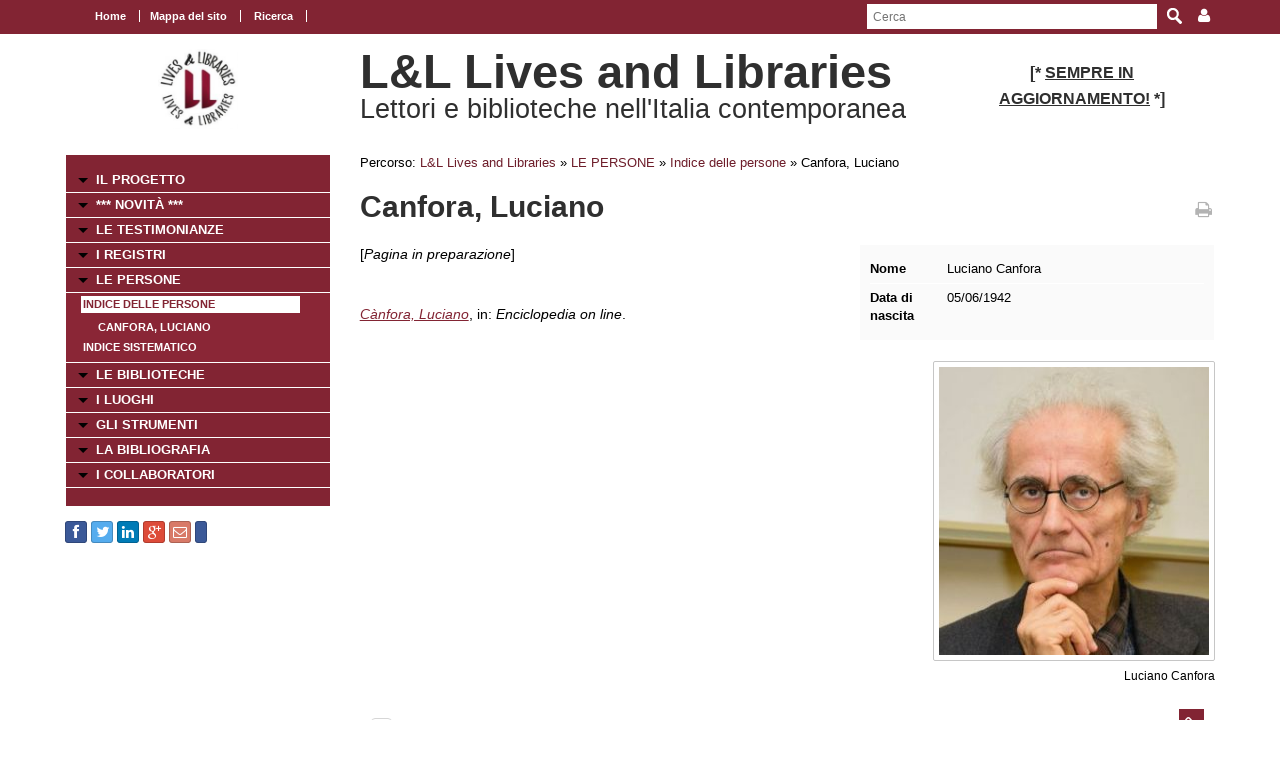

--- FILE ---
content_type: text/html; charset=UTF-8
request_url: https://www.movio.beniculturali.it/uniroma1/livesandlibraries/it/canfora
body_size: 28234
content:
<!DOCTYPE html>
<!--[if lt IE 7]>      <html class="no-js lt-ie9 lt-ie8 lt-ie7"> <![endif]-->
<!--[if IE 7]>         <html class="no-js lt-ie9 lt-ie8"> <![endif]-->
<!--[if IE 8]>         <html class="no-js lt-ie9"> <![endif]-->
<!--[if gt IE 8]><!--> <html class="no-js"> <!--<![endif]-->
    <head><base href="https://www.movio.beniculturali.it/uniroma1/livesandlibraries/" />
        <meta charset="utf-8">
        <meta http-equiv="X-UA-Compatible" content="IE=edge,chrome=1">
        <title>Indice delle persone - L&amp;L Lives and Libraries</title>
        <meta name="viewport" content="width=device-width">
        <meta http-equiv="content-language" content="it" />
<meta name="keywords" content="" />
<meta name="description" content="" />        <script src="//ajax.googleapis.com/ajax/libs/jquery/1.8.2/jquery.min.js"></script>
        <script>window.jQuery || document.write('<script src="static/movio/templates/Movio/js/vendor/jquery-1.8.2.min.js"><\/script>')</script>
        <script src="static/movio/templates/Movio/js/vendor/modernizr-2.6.2.min.js"></script>
        <link rel="stylesheet" href="./cache/91f6bc9500fb9f298634c68e4ff7e8dd.css" type="text/css" media="screen" />        <link rel="stylesheet" type="text/css" href="static/movio/templates/Movio/../../../mediaelement/mediaelementplayer.css" charset="utf-8">
        <link rel="stylesheet" type="text/css" href="static/movio/templates/Movio/../../../js/slick/slick.css">
        <script type="text/javascript" src="./core/static/js/dejavu/loose/dejavu.min.js?v=1.6.0"></script><script type="text/javascript" src="./core/static/js/Glizy.js?v=1.6.0"></script><script type="text/javascript" src="./core/static/js/locale/it.js"></script><script type="text/javascript">
// <![CDATA[
if (typeof(Glizy)!='object') Glizy = {}; Glizy.baseUrl ="https://www.movio.beniculturali.it/uniroma1/livesandlibraries"; Glizy.ajaxUrl = "ajax.php?pageId=48&ajaxTarget=Page&action=";
// ]]>
</script><script type="text/javascript">
// <![CDATA[
if (typeof(Glizy)!='object') Glizy = {}; Glizy.slideShowSpeed = 8000;
// ]]>
</script><style type="text/css">h2 {
 font-family: "Titillium Web";
 font-size: 32pt;
 font-weight: normal 
 }</style><script type="text/javascript" src="./static/dagre-d3/d3.v3.js"></script><script type="text/javascript" src="./static/dagre-d3/dagre-d3.js"></script><script type="text/javascript" src="./static/dagre-d3/graphlib-dot.min.js"></script><link rel="stylesheet" type="text/css" media="all" href="./static/jquery/colorbox/glizy/colorbox.css" /><script type="text/javascript" src="./static/jquery/colorbox/jquery.colorbox-min.js"></script><script type="text/javascript">
// <![CDATA[
jQuery(document).ready(function() { jQuery("a.js-lightbox-image").colorbox({ photo:true, slideshow:true, slideshowAuto:true, slideshowSpeed: Glizy.slideShowSpeed, current: "{current} di {total}",
        previous: "precedente",
        next: "successiva",
        close: "chiudi",
        slideshowStart: "inizia slideshow",
        slideshowStop: "ferma slideshow" })  });
// ]]>
</script><script type="text/javascript">
// <![CDATA[
jQuery(document).ready(function() { jQuery("a.js-lightbox-inline").colorbox({inline:true, title: false})});
// ]]>
</script>    </head>
    <body class="page">
        <!--[if lt IE 7]>
            <p class="chromeframe">You are using an <strong>outdated</strong> browser. Please <a href="http://browsehappy.com/">upgrade your browser</a> or <a href="http://www.google.com/chromeframe/?redirect=true">activate Google Chrome Frame</a> to improve your experience.</p>
        <![endif]-->

		<!-- outer -->
        <div id="outer">
            <!-- metanavigation -->
            <div id="topbar">
                <div class="contentWrapper clearfix">
                    <nav class="langs">
                                            </nav>
                    <nav class="menu-top visible-tablet visible-desktop">
                        <ul class="navigationMenu" id="metanavigation"><li><a href="https://www.movio.beniculturali.it/uniroma1/livesandlibraries/it/1/l-l-lives-and-libraries" title="Home"><i class=""></i> Home</a></li><li><a href="https://www.movio.beniculturali.it/uniroma1/livesandlibraries/it/18/mappa-del-sito" title="Mappa del sito">Mappa del sito</a></li><li><a href="https://www.movio.beniculturali.it/uniroma1/livesandlibraries/it/ricerca" title="Ricerca"><i class=""></i> Ricerca</a></li></ul>                    </nav>

                    <div class="menu-dropdown pull-right">
                        <ul>
                            <li><a href="javascript:void(0)"><i class="icon fa fa-user"></i></a>
                                <ul id="cedf1f2a0251e5efaae513b563b817c95" class="dropdown-menu"><li><a href="https://www.movio.beniculturali.it/uniroma1/livesandlibraries/it/" title="Login">Login</a></li><li><a href="https://www.movio.beniculturali.it/uniroma1/livesandlibraries/it/" title="Registrati ora">Registrati ora</a></li><li><a href="https://www.movio.beniculturali.it/uniroma1/livesandlibraries/it/12/lost-password" title="Hai dimenticato la password?">Hai dimenticato la password?</a></li></ul>                            </li>
                        </ul>
                    </div>
                    <form method="get" class="top-search" action="https://www.movio.beniculturali.it/uniroma1/livesandlibraries/it/10/ricerca">
<p>
<label>Parola da ricercare:</label><input type="text" name="search" placeholder="Cerca"/>
<input type="submit" class="button" name="" value="Cerca"/>
</p>
</form>                </div>
            </div>
            <!-- metanavigation -->
            <div class="contentWrapper clearfix container-fluid">
                <!-- header -->
                <header class="clearfix row-fluid">
                    <div class="col-md-3 visible-tablet visible-desktop">
                        <p style="text-align: center;"><a href="it/1/l-l-lives-and-libraries"><img alt="logo 2" src="getImage.php?id=113&amp;w=170&amp;h=170&amp;c=0&amp;co=1&amp;f=0&amp;t=0&amp;.jpg" style="width: 80px; height: 80px;" title="logo 2" /></a></p>                    </div>
                    <div class="col-md-6">
                        <h1>L&L Lives and Libraries</h1>
                        <h2>Lettori e biblioteche nell'Italia contemporanea </h2>
                    </div>
                                        <div class="col-md-3 visible-tablet visible-desktop">
                        <h3 style="text-align: center;"><strong style="font-size: 1em;"><span><span>[*&nbsp;</span></span></strong><strong style="font-size: 1em;"><span><span><span style="text-decoration: underline;">SEMPRE IN AGGIORNAMENTO!</span></span></span></strong><strong style="font-size: 1em;"><span><span>&nbsp;*]</span></span></strong></h3>                    </div>
                                    </header>
                <!-- header -->

                <!-- show-nav-for-iphone -->
                <button type="button"  class="show-nav-for-iphone col-md-12" data-toggle="collapse" data-target="#nav-collapse">MENU DI NAVIGAZIONE</button>
                <!-- show-nav-for-iphone -->

               <!-- content-box -->
                <div class="content-box row-fluid">

            	<!-- aside sx -->
                <aside class="sx col-md-3">

                	<!-- nav-collapse -->
                	<div id="nav-collapse" class="collapse col-md-12">

                        <!-- nax sx -->
                        <nav class="menu-sx">
                            <ul class="navigationMenu" id="navigation"><li><a href="https://www.movio.beniculturali.it/uniroma1/livesandlibraries/it/6/il-progetto" title="IL PROGETTO">IL PROGETTO</a></li><li><a href="it/novita" title=" *** NOVITÀ ***"><i class=""></i>  *** NOVITÀ ***</a></li><li><a href="https://www.movio.beniculturali.it/uniroma1/livesandlibraries/it/155/le-testimonianze" title="LE TESTIMONIANZE">LE TESTIMONIANZE</a></li><li><a href="https://www.movio.beniculturali.it/uniroma1/livesandlibraries/it/20/i-registri" title="I REGISTRI">I REGISTRI</a></li><li><a href="https://www.movio.beniculturali.it/uniroma1/livesandlibraries/it/21/le-persone" title="LE PERSONE">LE PERSONE</a><ul><li><a href="it/indice-persone" class="active" title="Indice delle persone"><i class=""></i> Indice delle persone</a><ul><li><a href="it/canfora" title="Canfora, Luciano"><i class=""></i> Canfora, Luciano</a></li></ul></li><li><a href="it/indice-categorie-persone" title="Indice sistematico"><i class=""></i> Indice sistematico</a></li></ul></li><li><a href="https://www.movio.beniculturali.it/uniroma1/livesandlibraries/it/22/le-biblioteche" title="LE BIBLIOTECHE">LE BIBLIOTECHE</a></li><li><a href="https://www.movio.beniculturali.it/uniroma1/livesandlibraries/it/23/i-luoghi" title="I LUOGHI">I LUOGHI</a></li><li><a href="https://www.movio.beniculturali.it/uniroma1/livesandlibraries/it/27/gli-strumenti" title="GLI STRUMENTI">GLI STRUMENTI</a></li><li><a href="https://www.movio.beniculturali.it/uniroma1/livesandlibraries/it/25/la-bibliografia" title="LA BIBLIOGRAFIA">LA BIBLIOGRAFIA</a></li><li><a href="https://www.movio.beniculturali.it/uniroma1/livesandlibraries/it/26/i-collaboratori" title="I COLLABORATORI">I COLLABORATORI</a></li></ul>                        </nav>
                        <!-- nav sx -->

                     </div>
                    <!-- nav-collapse -->

                    <!-- show-nav-for-iphone -->
                    <button type="button"  class="show-nav-for-iphone info-menu col-md-12" data-toggle="collapse" data-target="#nav-collapse-informazioni">INFORMAZIONI</button>
                    <!-- show-nav-for-iphone -->

                    <!-- nav-collapse -->
                	<div id="nav-collapse-informazioni" class="">
                                                
    
        <a target="_blank" style="background-image:none; text-decoration:none;" id="btn_facebook" name="facebook" href="https://facebook.com/sharer/sharer.php?u=https%3A%2F%2Fwww.movio.beniculturali.it%2Funiroma1%2Flivesandlibraries%2Fit%2Fcanfora" title="Condividi su Facebook!" class="btn btn-facebook btn-social-icon btn-xs">
            <i style="text-decoration:none;" class="fa fa-facebook"></i>
        </a>
    
    
    

    
        <a target="_blank" style="background-image:none; text-decoration:none;" id="btn_twitter" name="twitter" href="https://twitter.com/share" title="Condividi su Twitter!" class="btn btn-twitter btn-social-icon btn-xs">
            <i style="text-decoration:none;" class="fa fa-twitter"></i>
        </a>
    
    
    

    
        <a target="_blank" style="background-image:none; text-decoration:none;" id="btn_linkedin" name="linkedin" href="http://www.linkedin.com/shareArticle?mini=true&amp;url=https%3A%2F%2Fwww.movio.beniculturali.it%2Funiroma1%2Flivesandlibraries%2Fit%2Fcanfora&amp;title=Indice delle persone" title="Condividi su Linkedin!" class="btn btn-linkedin btn-social-icon btn-xs">
            <i style="text-decoration:none;" class="fa fa-linkedin"></i>
        </a>
    
    
    

    
        <a target="_blank" style="background-image:none; text-decoration:none;" id="btn_google-plus" name="google-plus" href="https://plus.google.com/share?url=https%3A%2F%2Fwww.movio.beniculturali.it%2Funiroma1%2Flivesandlibraries%2Fit%2Fcanfora" title="Condividi su Google-plus!" class="btn btn-google-plus btn-social-icon btn-xs">
            <i style="text-decoration:none;" class="fa fa-google-plus"></i>
        </a>
    
    
    

    
        <a target="_blank" style="background-image:none; text-decoration:none;" id="btn_mail" name="mail" href="mailto:?body=Visita questa pagina: https%3A%2F%2Fwww.movio.beniculturali.it%2Funiroma1%2Flivesandlibraries%2Fit%2Fcanfora&amp;subject=Indice delle persone" title="Invia link!" class="btn btn-adn btn-social-icon btn-xs">
            <i style="text-decoration:none;" class="fa fa-envelope-o"></i>
        </a>
    
    
    

    
    
        <script>/*<![CDATA[*/(function(d, s, id) {
          var js, fjs = d.getElementsByTagName(s)[0];
          if (d.getElementById(id)) return;
          js = d.createElement(s); js.id = id;
          js.src = "//connect.facebook.net/it_IT/sdk.js#xfbml=1&version=v2.0";
          fjs.parentNode.insertBefore(js, fjs);
        }(document, 'script', 'facebook-jssdk'));
        /*]]>*/</script>
        <div data-layout="button_count" data-action="like" data-show-faces="false" data-share="false" style="cursor: default;" id="btn_fbLike" name="fbLike" data-href="http://www.facebook.com/plugins/like.php?href=https%3A%2F%2Fwww.movio.beniculturali.it%2Funiroma1%2Flivesandlibraries%2Fit%2Fcanfora&amp;width&amp;layout=box_count&amp;action=like&amp;show_faces=false&amp;share=false" class="fb-like btn btn-facebook btn-xs">
        </div>
        <div id="fb-root"></div>
    
    
                    </div>
                    <!-- nav-collapse -->

                </aside>
                <!-- aside sx -->

                <!-- article -->
                <article class="main-content col-md-9">

                	<!-- breadcrumb -->
                    <nav class="breadcrumb">
                        <ul class="">
	<li>Percorso:</li>
	<li><a href="https://www.movio.beniculturali.it/uniroma1/livesandlibraries/it/1/l-l-lives-and-libraries" title="L&amp;L  Lives and Libraries">L&amp;L  Lives and Libraries</a><span> &raquo; </span></li><li><a href="https://www.movio.beniculturali.it/uniroma1/livesandlibraries/it/21/le-persone" title="LE PERSONE">LE PERSONE</a><span> &raquo; </span></li><li><a href="it/indice-persone" title="Indice delle persone"><i class=""></i> Indice delle persone</a><span> &raquo; </span></li><li><span class="current">Canfora, Luciano</span></li>
</ul>                    </nav>
                    <!-- breadcrumb -->
                    <div class="box-title">
                        <h1>Canfora, Luciano</h1>                        <a href="javascript:window.print()" class="print-ico"><i class="fa fa-print fa fa-grey"></i></a>
                    </div>
                    <fieldset  id="relations"></fieldset><div class="clearfix">
  <div class="col-md-5 block-inner-aside pull-right col-xs-12">
    
      <dl class="new-properties new-dl clearfix">
        

          
            
            <dt>Nome</dt>
            <dd>Luciano Canfora</dd>
            
          

          

          

        

          

          
            
            <dt>Data di nascita</dt>
            <dd>05/06/1942</dd>
            
          

          

        

          

          
            
          

          

        
      </dl>
    

    
      <figure class="main-img align-right clearfix">
        <a title="Luciano Canfora" class="js-lightbox-image" href="getImage.php?id=664&amp;w=800&amp;h=600&amp;c=0&amp;co=1&amp;f=0&amp;t=0&amp;.jpg" data-type="image"><img  src="./cache/cache_5104218061df0aa1278adbcbf59a6986_029887fbe609e50f478b702b7d69d22f.jpg" alt="Luciano Canfora" title="Luciano Canfora" width="270" height="300"/></a>
        <figcaption class="description" style="max-width:270px">Luciano Canfora</figcaption>
      </figure>
    

    <div style="width:490px;display:none" class="block-my-pop-up js-thesaurus-popup">
      <div style="top:0;right:0;margin:-15px 15px 0 0;" class="arrow"></div>
        <h2 class="block-title js-thesaurus-title"></h2>
        <div class="block-my-pop-up-container js-thesaurus-result" style="height: 400px;overflow:auto;">
            <div class="results-content"></div>
        </div>
    </div>
  </div>

  
    

      
        
          
          <p>[<em>Pagina in preparazione</em>]</p><p>&nbsp;</p><p><em><a href="https://www.treccani.it/enciclopedia/luciano-canfora/" rel="external">C&agrave;nfora, Luciano</a></em>, in: <em>Enciclopedia on line</em>.</p>
        
      

      

      

      

    
  

  
  
  <span><article class="box collapsible big relationImageLink">
    <h1>Biblioteche <i class="ico-box fa fa-link"></i></h1>
    <button data-toggle="collapse" class="show-content-box" type="button" data-target="#attribute4"></button>
    <div class="collapse" id="attribute4">
        <div class="container">
            
                <div class='row-fluid'>
                    <div class="item col-md-4">
                        <figure><a href="https://www.movio.beniculturali.it/uniroma1/livesandlibraries/it/48/indice-delle-persone/show/2/1199" title="Biblioteca del Liceo Quinto Orazio Flacco (Bari)"><img  src="./cache/cache_5104218061df0aa1278adbcbf59a6986_3154da16a80e54ed89cf8fb7ad25a8d3.jpg" alt="Biblioteca del Liceo Flacco di Bari" title="Biblioteca del Liceo Flacco di Bari" width="86" height="86"/></a></figure>
                        <h2><a href="https://www.movio.beniculturali.it/uniroma1/livesandlibraries/it/48/indice-delle-persone/show/2/1199" title="Biblioteca del Liceo Quinto Orazio Flacco (Bari)">Biblioteca del Liceo Quinto Orazio Flacco (Bari)</a></h2>
                    </div>
                </div>
            
        </div>
    </div>
</article><article class="box collapsible big relationLink">
    <h1>Tipi di persone <i class="ico-box fa fa-link"></i></h1>
    <button data-toggle="collapse" class="show-content-box" type="button" data-target="#attribute56"></button>
    <div class="collapse" id="attribute56">
        <div class="container">
            <div class="row-fluid">
                <ul class="item-list">
                    <li><a href="https://www.movio.beniculturali.it/uniroma1/livesandlibraries/it/48/indice-delle-persone/show/7/1124" title="Storici">Storici</a></li>
                </ul>
            </div>
        </div>
    </div>
</article></span>
  <span><article class="box collapsible big relationImageLink">
    <h1>Letture <i class="ico-box fa fa-link"></i></h1>
    <button data-toggle="collapse" class="show-content-box" type="button" data-target="#__entity11"></button>
    <div class="collapse" id="__entity11">
        <div class="container">
            
                <div class='row-fluid'>
                    <div class="item col-md-4">
                        <figure><a href="https://www.movio.beniculturali.it/uniroma1/livesandlibraries/it/48/indice-delle-persone/show/11/1200" title="Appiano. Ῥ&amp;omega;&amp;mu;&amp;alpha;&amp;iota;&amp;kappa;ά [Storia romana]"><img  src="./cache/cache_5104218061df0aa1278adbcbf59a6986_5bf9bdfa61a8ecde85258e0474b35bc9.jpg" alt="La Storia romana di Appianus (incipit del Vat. gr. 141, XI-XII sec.) - &copy; Biblioteca Apostolica Vaticana" title="La Storia romana di Appianus (incipit del Vat. gr. 141, XI-XII sec.) - &copy; Biblioteca Apostolica Vaticana" width="86" height="86"/></a></figure>
                        <h2><a href="https://www.movio.beniculturali.it/uniroma1/livesandlibraries/it/48/indice-delle-persone/show/11/1200" title="Appiano. Ῥ&amp;omega;&amp;mu;&amp;alpha;&amp;iota;&amp;kappa;ά [Storia romana]">Appiano. Ῥ&omega;&mu;&alpha;&iota;&kappa;ά [Storia romana]</a></h2>
                    </div>
                
            
                
                    <div class="item col-md-4">
                        <figure><a href="https://www.movio.beniculturali.it/uniroma1/livesandlibraries/it/48/indice-delle-persone/show/11/1201" title="Tucidide. &amp;Pi;&amp;epsilon;&amp;rho;ὶ &amp;tau;&amp;omicron;ῦ &amp;Pi;&amp;epsilon;&amp;lambda;&amp;omicron;&amp;pi;&amp;omicron;&amp;nu;&amp;nu;&amp;eta;&amp;sigma;ί&amp;omicron;&amp;upsilon; &amp;pi;o&amp;lambda;έ&amp;mu;&amp;omicron;&amp;upsilon; [Guerra del Peloponneso]"><img  src="./cache/cache_5104218061df0aa1278adbcbf59a6986_417fc3bfb0c9a644cb6de9681d792c58.jpg" alt="Prima edizione in volgare della Guerra del Peloponneso (Venezia, Valgrisi, 1545) - esemplare 9. 2.G.7 della BNCR" title="Prima edizione in volgare della Guerra del Peloponneso (Venezia, Valgrisi, 1545) - esemplare 9. 2.G.7 della BNCR" width="86" height="86"/></a></figure>
                        <h2><a href="https://www.movio.beniculturali.it/uniroma1/livesandlibraries/it/48/indice-delle-persone/show/11/1201" title="Tucidide. &amp;Pi;&amp;epsilon;&amp;rho;ὶ &amp;tau;&amp;omicron;ῦ &amp;Pi;&amp;epsilon;&amp;lambda;&amp;omicron;&amp;pi;&amp;omicron;&amp;nu;&amp;nu;&amp;eta;&amp;sigma;ί&amp;omicron;&amp;upsilon; &amp;pi;o&amp;lambda;έ&amp;mu;&amp;omicron;&amp;upsilon; [Guerra del Peloponneso]">Tucidide. &Pi;&epsilon;&rho;ὶ &tau;&omicron;ῦ &Pi;&epsilon;&lambda;&omicron;&pi;&omicron;&nu;&nu;&eta;&sigma;ί&omicron;&upsilon; &pi;o&lambda;έ&mu;&omicron;&upsilon; [Guerra del Peloponneso]</a></h2>
                    </div>
                </div>
            
        </div>
    </div>
</article><article class="box collapsible big relationLink">
    <h1>Testimonianze <i class="ico-box fa fa-link"></i></h1>
    <button data-toggle="collapse" class="show-content-box" type="button" data-target="#__entity4"></button>
    <div class="collapse" id="__entity4">
        <div class="container">
            <div class="row-fluid">
                <ul class="item-list">
                    <li><a href="https://www.movio.beniculturali.it/uniroma1/livesandlibraries/it/48/indice-delle-persone/show/4/1202" title="Canfora (2013)">Canfora (2013)</a></li>
                </ul>
            </div>
        </div>
    </div>
</article></span>
  <span><article class="box collapsible big">
    <h1>Relazioni</h1>
    <button data-toggle="collapse" class="show-content-box" type="button" data-target="#document_graph"></button>
    <div id="document_graph" style="text-align: center;">
        <svg width="800" height="600">
          <g transform="translate(20, 20)"/>
        </svg>
    </div>
</article>
<script>
        function tryDraw() {
            var result;
            try {
                result = graphlibDot.parse('digraph \"\" {    \"Canfora, Luciano\" [label=\"<div class=\'main-node\'>Canfora, Luciano</div>\",style=\"rounded,filled\", height=0.4, color=\"#cfced3\", fillcolor=\"#cfced3\", fontcolor=white, fontsize=13];\"Biblioteca del Liceo Quinto Orazio Flacco (Bari)\" [label=\"<div><a href=\'https://www.movio.beniculturali.it/uniroma1/livesandlibraries/it/48/indice-delle-persone/show/2/1199\'>Biblioteca del Liceo Quinto Orazio Flacco (Bari)</a></div>\"];\"Canfora, Luciano\" -> \"Biblioteche\";\"Biblioteche\" -> \"Biblioteca del Liceo Quinto Orazio Flacco (Bari)\";\"Biblioteche\" [label=\"<div>Biblioteche</div>\"];\"Storici\" [label=\"<div><a href=\'https://www.movio.beniculturali.it/uniroma1/livesandlibraries/it/48/indice-delle-persone/show/7/1124\'>Storici</a></div>\"];\"Canfora, Luciano\" -> \"Tipi di persone\";\"Tipi di persone\" -> \"Storici\";\"Tipi di persone\" [label=\"<div>Tipi di persone</div>\"];\"Persone\" -> \"Canfora, Luciano\";\"Persone\" [label=\"<div>Persone</div>\"];\"Appiano. Ῥ&omega;&mu;&alpha;&iota;&kappa;ά [Storia romana]\" [label=\"<div><a href=\'https://www.movio.beniculturali.it/uniroma1/livesandlibraries/it/48/indice-delle-persone/show/11/1200\'>Appiano. Ῥ&omega;&mu;&alpha;&iota;&kappa;ά [Storia romana]</a></div>\"];\"Persone\" -> \"Appiano. Ῥ&omega;&mu;&alpha;&iota;&kappa;ά [Storia romana]\";\"Appiano. Ῥ&omega;&mu;&alpha;&iota;&kappa;ά [Storia romana]\" -> \"Letture\";\"Letture\" [label=\"<div>Letture</div>\"];\"Tucidide. &Pi;&epsilon;&rho;ὶ &tau;&omicron;ῦ &Pi;&epsilon;&lambda;&omicron;&pi;&omicron;&nu;&nu;&eta;&sigma;ί&omicron;&upsilon; &pi;o&lambda;έ&mu;&omicron;&upsilon; ...\" [label=\"<div><a href=\'https://www.movio.beniculturali.it/uniroma1/livesandlibraries/it/48/indice-delle-persone/show/11/1201\'>Tucidide. &Pi;&epsilon;&rho;ὶ &tau;&omicron;ῦ &Pi;&epsilon;&lambda;&omicron;&pi;&omicron;&nu;&nu;&eta;&sigma;ί&omicron;&upsilon; &pi;o&lambda;έ&mu;&omicron;&upsilon; ...</a></div>\"];\"Persone\" -> \"Tucidide. &Pi;&epsilon;&rho;ὶ &tau;&omicron;ῦ &Pi;&epsilon;&lambda;&omicron;&pi;&omicron;&nu;&nu;&eta;&sigma;ί&omicron;&upsilon; &pi;o&lambda;έ&mu;&omicron;&upsilon; ...\";\"Tucidide. &Pi;&epsilon;&rho;ὶ &tau;&omicron;ῦ &Pi;&epsilon;&lambda;&omicron;&pi;&omicron;&nu;&nu;&eta;&sigma;ί&omicron;&upsilon; &pi;o&lambda;έ&mu;&omicron;&upsilon; ...\" -> \"Letture\";\"Letture\" [label=\"<div>Letture</div>\"];\"Canfora (2013)\" [label=\"<div><a href=\'https://www.movio.beniculturali.it/uniroma1/livesandlibraries/it/48/indice-delle-persone/show/4/1202\'>Canfora (2013)</a></div>\"];\"Persone\" -> \"Canfora (2013)\";\"Canfora (2013)\" -> \"Testimonianze\";\"Testimonianze\" [label=\"<div>Testimonianze</div>\"];}');
            } catch (e) {
                alert('Errore di caricamento del grafo!');
                throw e;
            }

            if (result) {
                var svg = d3.select("svg");
                var svgGroup = svg.append('g');
                var renderer = new dagreD3.Renderer();
                var layout = renderer.run(result, svgGroup);

                //var parentWidth = parseInt($(svg).parent().css('width').replace('px', '')) - 250;
                var parentWidth = 800;
                svg.attr('width', parentWidth);
                svg.attr('height', layout.graph().height + 250);
                var xCenterOffset = (svg.attr('width') - layout.graph().width) / 2;
                svgGroup.attr('transform', 'translate(' + xCenterOffset + ', 100)');
            }
        }

        function fixBaseTagProblem() {
            $('g[class^="edgePaths"]').find('path').each(function() {
                $(this).attr('marker-end', 'url(' + window.location + '#arrowhead)');
            });
        }

        function selectRootNode() {
            $('div[class="main-node"]').parent().parent().parent().parent().children('rect').attr('class', 'main-node');
        }

        $(window).bind('load', function() {
            tryDraw();
            fixBaseTagProblem();
            selectRootNode();
            $('.collapsible').children('div').addClass('collapse');
        });
</script></span>


</div>                                	</article>
            	<!-- article -->

                </div>
               <!-- content-box -->

            </div>
            <!-- content -->

        </div>
        <!-- outer -->

       <footer>
            <div class="contentWrapper clearfix">
            	<div class="logo-footer">
                    <a href="http://www.movio.beniculturali.it" title="Movio"><img src="static/movio/templates/Movio/img/logo_movio.png" alt="Movio - Online Virtual Exhibition" title="Movio - Online Virtual Exhibition" width="109" height="44"></a>
                    <a href="http://web.uniroma1.it/lcm/home" rel="external" title=""><img alt="Logoi" title="Logoi" src="getImage.php?id=473"/></a>               </div>
                                <div class="box">
                    <div id="nav-collapse-box1">
                        <nav>
                           <ul class="navigationMenu" id="metanavigation"><li><a href="https://www.movio.beniculturali.it/uniroma1/livesandlibraries/it/1/l-l-lives-and-libraries" title="Home"><i class=""></i> Home</a></li><li><a href="https://www.movio.beniculturali.it/uniroma1/livesandlibraries/it/contatti" title="Contatti"><i class=""></i> Contatti</a></li></ul>                        </nav>
                    </div>
                </div>
                                            </div>
            <div id="info-page" class="visible-desktop">
                <div class="contentWrapper container-fluid">
                    <p class="pull-left">&copy;  Sapienza Università di Roma, Dipartimento di Lettere e culture moderne</p>
                    <p class="pull-right">pagina creata il 24/11/2018 18:02:26, ultima modifica 14/05/2019 18:05:34</p>
                </div>
            </div>
        </footer>

        <script src="static/movio/templates/Movio/js/bootstrap.min.js"></script>
        <script src="static/movio/templates/Movio/js/main.js"></script>
        <script src="static/movio/templates/Movio/../../js/movio.js"></script>
        <script src="static/movio/templates/Movio/../../../mediaelement/mediaelement-and-player.js" type="text/javascript"></script>
        <script src="static/movio/templates/Movio/../../../js/slick/slick.min.js"></script>
    </body>
</html>
